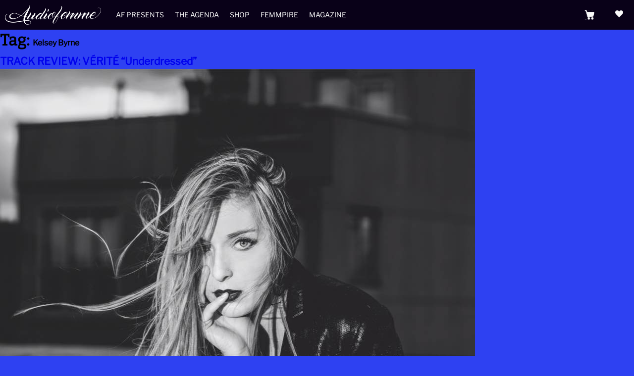

--- FILE ---
content_type: text/html; charset=UTF-8
request_url: https://www.audiofemme.com/tag/kelsey-byrne/
body_size: 9721
content:
<!doctype html>
<html lang="en-US">
        <head>
                <meta charset="UTF-8">
                <meta name="viewport" content="width=device-width, initial-scale=1">
                <link rel="profile" href="http://gmpg.org/xfn/11">
                <link rel="pingback" href="https://www.audiofemme.com/xmlrpc.php">

                <title>Kelsey Byrne &#8211; Audiofemme</title>
<meta name='robots' content='max-image-preview:large' />
	<style>img:is([sizes="auto" i], [sizes^="auto," i]) { contain-intrinsic-size: 3000px 1500px }</style>
	<script>window._wca = window._wca || [];</script>
<link rel='dns-prefetch' href='//stats.wp.com' />
<link rel='dns-prefetch' href='//cdnjs.cloudflare.com' />
<link rel="alternate" type="application/rss+xml" title="Audiofemme &raquo; Feed" href="https://www.audiofemme.com/feed/" />
<link rel="alternate" type="application/rss+xml" title="Audiofemme &raquo; Comments Feed" href="https://www.audiofemme.com/comments/feed/" />
<link rel="alternate" type="application/rss+xml" title="Audiofemme &raquo; Kelsey Byrne Tag Feed" href="https://www.audiofemme.com/tag/kelsey-byrne/feed/" />
<script>
window._wpemojiSettings = {"baseUrl":"https:\/\/s.w.org\/images\/core\/emoji\/15.0.3\/72x72\/","ext":".png","svgUrl":"https:\/\/s.w.org\/images\/core\/emoji\/15.0.3\/svg\/","svgExt":".svg","source":{"concatemoji":"https:\/\/www.audiofemme.com\/wp-includes\/js\/wp-emoji-release.min.js"}};
/*! This file is auto-generated */
!function(i,n){var o,s,e;function c(e){try{var t={supportTests:e,timestamp:(new Date).valueOf()};sessionStorage.setItem(o,JSON.stringify(t))}catch(e){}}function p(e,t,n){e.clearRect(0,0,e.canvas.width,e.canvas.height),e.fillText(t,0,0);var t=new Uint32Array(e.getImageData(0,0,e.canvas.width,e.canvas.height).data),r=(e.clearRect(0,0,e.canvas.width,e.canvas.height),e.fillText(n,0,0),new Uint32Array(e.getImageData(0,0,e.canvas.width,e.canvas.height).data));return t.every(function(e,t){return e===r[t]})}function u(e,t,n){switch(t){case"flag":return n(e,"\ud83c\udff3\ufe0f\u200d\u26a7\ufe0f","\ud83c\udff3\ufe0f\u200b\u26a7\ufe0f")?!1:!n(e,"\ud83c\uddfa\ud83c\uddf3","\ud83c\uddfa\u200b\ud83c\uddf3")&&!n(e,"\ud83c\udff4\udb40\udc67\udb40\udc62\udb40\udc65\udb40\udc6e\udb40\udc67\udb40\udc7f","\ud83c\udff4\u200b\udb40\udc67\u200b\udb40\udc62\u200b\udb40\udc65\u200b\udb40\udc6e\u200b\udb40\udc67\u200b\udb40\udc7f");case"emoji":return!n(e,"\ud83d\udc26\u200d\u2b1b","\ud83d\udc26\u200b\u2b1b")}return!1}function f(e,t,n){var r="undefined"!=typeof WorkerGlobalScope&&self instanceof WorkerGlobalScope?new OffscreenCanvas(300,150):i.createElement("canvas"),a=r.getContext("2d",{willReadFrequently:!0}),o=(a.textBaseline="top",a.font="600 32px Arial",{});return e.forEach(function(e){o[e]=t(a,e,n)}),o}function t(e){var t=i.createElement("script");t.src=e,t.defer=!0,i.head.appendChild(t)}"undefined"!=typeof Promise&&(o="wpEmojiSettingsSupports",s=["flag","emoji"],n.supports={everything:!0,everythingExceptFlag:!0},e=new Promise(function(e){i.addEventListener("DOMContentLoaded",e,{once:!0})}),new Promise(function(t){var n=function(){try{var e=JSON.parse(sessionStorage.getItem(o));if("object"==typeof e&&"number"==typeof e.timestamp&&(new Date).valueOf()<e.timestamp+604800&&"object"==typeof e.supportTests)return e.supportTests}catch(e){}return null}();if(!n){if("undefined"!=typeof Worker&&"undefined"!=typeof OffscreenCanvas&&"undefined"!=typeof URL&&URL.createObjectURL&&"undefined"!=typeof Blob)try{var e="postMessage("+f.toString()+"("+[JSON.stringify(s),u.toString(),p.toString()].join(",")+"));",r=new Blob([e],{type:"text/javascript"}),a=new Worker(URL.createObjectURL(r),{name:"wpTestEmojiSupports"});return void(a.onmessage=function(e){c(n=e.data),a.terminate(),t(n)})}catch(e){}c(n=f(s,u,p))}t(n)}).then(function(e){for(var t in e)n.supports[t]=e[t],n.supports.everything=n.supports.everything&&n.supports[t],"flag"!==t&&(n.supports.everythingExceptFlag=n.supports.everythingExceptFlag&&n.supports[t]);n.supports.everythingExceptFlag=n.supports.everythingExceptFlag&&!n.supports.flag,n.DOMReady=!1,n.readyCallback=function(){n.DOMReady=!0}}).then(function(){return e}).then(function(){var e;n.supports.everything||(n.readyCallback(),(e=n.source||{}).concatemoji?t(e.concatemoji):e.wpemoji&&e.twemoji&&(t(e.twemoji),t(e.wpemoji)))}))}((window,document),window._wpemojiSettings);
</script>
<style id='wp-emoji-styles-inline-css'>

	img.wp-smiley, img.emoji {
		display: inline !important;
		border: none !important;
		box-shadow: none !important;
		height: 1em !important;
		width: 1em !important;
		margin: 0 0.07em !important;
		vertical-align: -0.1em !important;
		background: none !important;
		padding: 0 !important;
	}
</style>
<link rel='stylesheet' id='mediaelement-css' href='https://www.audiofemme.com/wp-includes/js/mediaelement/mediaelementplayer-legacy.min.css?ver=4.2.17' media='all' />
<link rel='stylesheet' id='wp-mediaelement-css' href='https://www.audiofemme.com/wp-includes/js/mediaelement/wp-mediaelement.min.css' media='all' />
<style id='jetpack-sharing-buttons-style-inline-css'>
.jetpack-sharing-buttons__services-list{display:flex;flex-direction:row;flex-wrap:wrap;gap:0;list-style-type:none;margin:5px;padding:0}.jetpack-sharing-buttons__services-list.has-small-icon-size{font-size:12px}.jetpack-sharing-buttons__services-list.has-normal-icon-size{font-size:16px}.jetpack-sharing-buttons__services-list.has-large-icon-size{font-size:24px}.jetpack-sharing-buttons__services-list.has-huge-icon-size{font-size:36px}@media print{.jetpack-sharing-buttons__services-list{display:none!important}}.editor-styles-wrapper .wp-block-jetpack-sharing-buttons{gap:0;padding-inline-start:0}ul.jetpack-sharing-buttons__services-list.has-background{padding:1.25em 2.375em}
</style>
<style id='classic-theme-styles-inline-css'>
/*! This file is auto-generated */
.wp-block-button__link{color:#fff;background-color:#32373c;border-radius:9999px;box-shadow:none;text-decoration:none;padding:calc(.667em + 2px) calc(1.333em + 2px);font-size:1.125em}.wp-block-file__button{background:#32373c;color:#fff;text-decoration:none}
</style>
<style id='global-styles-inline-css'>
:root{--wp--preset--aspect-ratio--square: 1;--wp--preset--aspect-ratio--4-3: 4/3;--wp--preset--aspect-ratio--3-4: 3/4;--wp--preset--aspect-ratio--3-2: 3/2;--wp--preset--aspect-ratio--2-3: 2/3;--wp--preset--aspect-ratio--16-9: 16/9;--wp--preset--aspect-ratio--9-16: 9/16;--wp--preset--color--black: #000000;--wp--preset--color--cyan-bluish-gray: #abb8c3;--wp--preset--color--white: #ffffff;--wp--preset--color--pale-pink: #f78da7;--wp--preset--color--vivid-red: #cf2e2e;--wp--preset--color--luminous-vivid-orange: #ff6900;--wp--preset--color--luminous-vivid-amber: #fcb900;--wp--preset--color--light-green-cyan: #7bdcb5;--wp--preset--color--vivid-green-cyan: #00d084;--wp--preset--color--pale-cyan-blue: #8ed1fc;--wp--preset--color--vivid-cyan-blue: #0693e3;--wp--preset--color--vivid-purple: #9b51e0;--wp--preset--gradient--vivid-cyan-blue-to-vivid-purple: linear-gradient(135deg,rgba(6,147,227,1) 0%,rgb(155,81,224) 100%);--wp--preset--gradient--light-green-cyan-to-vivid-green-cyan: linear-gradient(135deg,rgb(122,220,180) 0%,rgb(0,208,130) 100%);--wp--preset--gradient--luminous-vivid-amber-to-luminous-vivid-orange: linear-gradient(135deg,rgba(252,185,0,1) 0%,rgba(255,105,0,1) 100%);--wp--preset--gradient--luminous-vivid-orange-to-vivid-red: linear-gradient(135deg,rgba(255,105,0,1) 0%,rgb(207,46,46) 100%);--wp--preset--gradient--very-light-gray-to-cyan-bluish-gray: linear-gradient(135deg,rgb(238,238,238) 0%,rgb(169,184,195) 100%);--wp--preset--gradient--cool-to-warm-spectrum: linear-gradient(135deg,rgb(74,234,220) 0%,rgb(151,120,209) 20%,rgb(207,42,186) 40%,rgb(238,44,130) 60%,rgb(251,105,98) 80%,rgb(254,248,76) 100%);--wp--preset--gradient--blush-light-purple: linear-gradient(135deg,rgb(255,206,236) 0%,rgb(152,150,240) 100%);--wp--preset--gradient--blush-bordeaux: linear-gradient(135deg,rgb(254,205,165) 0%,rgb(254,45,45) 50%,rgb(107,0,62) 100%);--wp--preset--gradient--luminous-dusk: linear-gradient(135deg,rgb(255,203,112) 0%,rgb(199,81,192) 50%,rgb(65,88,208) 100%);--wp--preset--gradient--pale-ocean: linear-gradient(135deg,rgb(255,245,203) 0%,rgb(182,227,212) 50%,rgb(51,167,181) 100%);--wp--preset--gradient--electric-grass: linear-gradient(135deg,rgb(202,248,128) 0%,rgb(113,206,126) 100%);--wp--preset--gradient--midnight: linear-gradient(135deg,rgb(2,3,129) 0%,rgb(40,116,252) 100%);--wp--preset--font-size--small: 14px;--wp--preset--font-size--medium: 23px;--wp--preset--font-size--large: 26px;--wp--preset--font-size--x-large: 42px;--wp--preset--font-size--normal: 16px;--wp--preset--font-size--huge: 37px;--wp--preset--font-family--inter: "Inter", sans-serif;--wp--preset--font-family--cardo: Cardo;--wp--preset--spacing--20: 0.44rem;--wp--preset--spacing--30: 0.67rem;--wp--preset--spacing--40: 1rem;--wp--preset--spacing--50: 1.5rem;--wp--preset--spacing--60: 2.25rem;--wp--preset--spacing--70: 3.38rem;--wp--preset--spacing--80: 5.06rem;--wp--preset--shadow--natural: 6px 6px 9px rgba(0, 0, 0, 0.2);--wp--preset--shadow--deep: 12px 12px 50px rgba(0, 0, 0, 0.4);--wp--preset--shadow--sharp: 6px 6px 0px rgba(0, 0, 0, 0.2);--wp--preset--shadow--outlined: 6px 6px 0px -3px rgba(255, 255, 255, 1), 6px 6px rgba(0, 0, 0, 1);--wp--preset--shadow--crisp: 6px 6px 0px rgba(0, 0, 0, 1);}:root :where(.is-layout-flow) > :first-child{margin-block-start: 0;}:root :where(.is-layout-flow) > :last-child{margin-block-end: 0;}:root :where(.is-layout-flow) > *{margin-block-start: 24px;margin-block-end: 0;}:root :where(.is-layout-constrained) > :first-child{margin-block-start: 0;}:root :where(.is-layout-constrained) > :last-child{margin-block-end: 0;}:root :where(.is-layout-constrained) > *{margin-block-start: 24px;margin-block-end: 0;}:root :where(.is-layout-flex){gap: 24px;}:root :where(.is-layout-grid){gap: 24px;}body .is-layout-flex{display: flex;}.is-layout-flex{flex-wrap: wrap;align-items: center;}.is-layout-flex > :is(*, div){margin: 0;}body .is-layout-grid{display: grid;}.is-layout-grid > :is(*, div){margin: 0;}.has-black-color{color: var(--wp--preset--color--black) !important;}.has-cyan-bluish-gray-color{color: var(--wp--preset--color--cyan-bluish-gray) !important;}.has-white-color{color: var(--wp--preset--color--white) !important;}.has-pale-pink-color{color: var(--wp--preset--color--pale-pink) !important;}.has-vivid-red-color{color: var(--wp--preset--color--vivid-red) !important;}.has-luminous-vivid-orange-color{color: var(--wp--preset--color--luminous-vivid-orange) !important;}.has-luminous-vivid-amber-color{color: var(--wp--preset--color--luminous-vivid-amber) !important;}.has-light-green-cyan-color{color: var(--wp--preset--color--light-green-cyan) !important;}.has-vivid-green-cyan-color{color: var(--wp--preset--color--vivid-green-cyan) !important;}.has-pale-cyan-blue-color{color: var(--wp--preset--color--pale-cyan-blue) !important;}.has-vivid-cyan-blue-color{color: var(--wp--preset--color--vivid-cyan-blue) !important;}.has-vivid-purple-color{color: var(--wp--preset--color--vivid-purple) !important;}.has-black-background-color{background-color: var(--wp--preset--color--black) !important;}.has-cyan-bluish-gray-background-color{background-color: var(--wp--preset--color--cyan-bluish-gray) !important;}.has-white-background-color{background-color: var(--wp--preset--color--white) !important;}.has-pale-pink-background-color{background-color: var(--wp--preset--color--pale-pink) !important;}.has-vivid-red-background-color{background-color: var(--wp--preset--color--vivid-red) !important;}.has-luminous-vivid-orange-background-color{background-color: var(--wp--preset--color--luminous-vivid-orange) !important;}.has-luminous-vivid-amber-background-color{background-color: var(--wp--preset--color--luminous-vivid-amber) !important;}.has-light-green-cyan-background-color{background-color: var(--wp--preset--color--light-green-cyan) !important;}.has-vivid-green-cyan-background-color{background-color: var(--wp--preset--color--vivid-green-cyan) !important;}.has-pale-cyan-blue-background-color{background-color: var(--wp--preset--color--pale-cyan-blue) !important;}.has-vivid-cyan-blue-background-color{background-color: var(--wp--preset--color--vivid-cyan-blue) !important;}.has-vivid-purple-background-color{background-color: var(--wp--preset--color--vivid-purple) !important;}.has-black-border-color{border-color: var(--wp--preset--color--black) !important;}.has-cyan-bluish-gray-border-color{border-color: var(--wp--preset--color--cyan-bluish-gray) !important;}.has-white-border-color{border-color: var(--wp--preset--color--white) !important;}.has-pale-pink-border-color{border-color: var(--wp--preset--color--pale-pink) !important;}.has-vivid-red-border-color{border-color: var(--wp--preset--color--vivid-red) !important;}.has-luminous-vivid-orange-border-color{border-color: var(--wp--preset--color--luminous-vivid-orange) !important;}.has-luminous-vivid-amber-border-color{border-color: var(--wp--preset--color--luminous-vivid-amber) !important;}.has-light-green-cyan-border-color{border-color: var(--wp--preset--color--light-green-cyan) !important;}.has-vivid-green-cyan-border-color{border-color: var(--wp--preset--color--vivid-green-cyan) !important;}.has-pale-cyan-blue-border-color{border-color: var(--wp--preset--color--pale-cyan-blue) !important;}.has-vivid-cyan-blue-border-color{border-color: var(--wp--preset--color--vivid-cyan-blue) !important;}.has-vivid-purple-border-color{border-color: var(--wp--preset--color--vivid-purple) !important;}.has-vivid-cyan-blue-to-vivid-purple-gradient-background{background: var(--wp--preset--gradient--vivid-cyan-blue-to-vivid-purple) !important;}.has-light-green-cyan-to-vivid-green-cyan-gradient-background{background: var(--wp--preset--gradient--light-green-cyan-to-vivid-green-cyan) !important;}.has-luminous-vivid-amber-to-luminous-vivid-orange-gradient-background{background: var(--wp--preset--gradient--luminous-vivid-amber-to-luminous-vivid-orange) !important;}.has-luminous-vivid-orange-to-vivid-red-gradient-background{background: var(--wp--preset--gradient--luminous-vivid-orange-to-vivid-red) !important;}.has-very-light-gray-to-cyan-bluish-gray-gradient-background{background: var(--wp--preset--gradient--very-light-gray-to-cyan-bluish-gray) !important;}.has-cool-to-warm-spectrum-gradient-background{background: var(--wp--preset--gradient--cool-to-warm-spectrum) !important;}.has-blush-light-purple-gradient-background{background: var(--wp--preset--gradient--blush-light-purple) !important;}.has-blush-bordeaux-gradient-background{background: var(--wp--preset--gradient--blush-bordeaux) !important;}.has-luminous-dusk-gradient-background{background: var(--wp--preset--gradient--luminous-dusk) !important;}.has-pale-ocean-gradient-background{background: var(--wp--preset--gradient--pale-ocean) !important;}.has-electric-grass-gradient-background{background: var(--wp--preset--gradient--electric-grass) !important;}.has-midnight-gradient-background{background: var(--wp--preset--gradient--midnight) !important;}.has-small-font-size{font-size: var(--wp--preset--font-size--small) !important;}.has-medium-font-size{font-size: var(--wp--preset--font-size--medium) !important;}.has-large-font-size{font-size: var(--wp--preset--font-size--large) !important;}.has-x-large-font-size{font-size: var(--wp--preset--font-size--x-large) !important;}
:root :where(.wp-block-pullquote){font-size: 1.5em;line-height: 1.6;}
</style>
<style id='woocommerce-inline-inline-css'>
.woocommerce form .form-row .required { visibility: visible; }
</style>
<link rel='stylesheet' id='storefront-icons-css' href='https://www.audiofemme.com/wp-content/themes/storefront/assets/css/base/icons.css?ver=4.6.0' media='all' />
<link rel='stylesheet' id='storefront-jetpack-widgets-css' href='https://www.audiofemme.com/wp-content/themes/storefront/assets/css/jetpack/widgets.css?ver=4.6.0' media='all' />
<link rel='stylesheet' id='child-style-css' href='https://www.audiofemme.com/wp-content/themes/storefront-child/style.css' media='all' />
<link rel='stylesheet' id='storefront-child-style-css' href='https://www.audiofemme.com/wp-content/themes/storefront-child/style.css?ver=1.0' media='all' />
<script src="https://www.audiofemme.com/wp-includes/js/jquery/jquery.min.js?ver=3.7.1" id="jquery-core-js"></script>
<script src="https://www.audiofemme.com/wp-includes/js/jquery/jquery-migrate.min.js?ver=3.4.1" id="jquery-migrate-js"></script>
<script src="https://www.audiofemme.com/wp-content/plugins/woocommerce/assets/js/jquery-blockui/jquery.blockUI.min.js?ver=2.7.0-wc.9.5.2" id="jquery-blockui-js" defer data-wp-strategy="defer"></script>
<script id="wc-add-to-cart-js-extra">
var wc_add_to_cart_params = {"ajax_url":"\/wp-admin\/admin-ajax.php","wc_ajax_url":"\/?wc-ajax=%%endpoint%%","i18n_view_cart":"View cart","cart_url":"https:\/\/www.audiofemme.com\/shopping-cart\/","is_cart":"","cart_redirect_after_add":"yes"};
</script>
<script src="https://www.audiofemme.com/wp-content/plugins/woocommerce/assets/js/frontend/add-to-cart.min.js?ver=9.5.2" id="wc-add-to-cart-js" defer data-wp-strategy="defer"></script>
<script src="https://www.audiofemme.com/wp-content/plugins/woocommerce/assets/js/js-cookie/js.cookie.min.js?ver=2.1.4-wc.9.5.2" id="js-cookie-js" defer data-wp-strategy="defer"></script>
<script id="woocommerce-js-extra">
var woocommerce_params = {"ajax_url":"\/wp-admin\/admin-ajax.php","wc_ajax_url":"\/?wc-ajax=%%endpoint%%"};
</script>
<script src="https://www.audiofemme.com/wp-content/plugins/woocommerce/assets/js/frontend/woocommerce.min.js?ver=9.5.2" id="woocommerce-js" defer data-wp-strategy="defer"></script>
<script id="wc-cart-fragments-js-extra">
var wc_cart_fragments_params = {"ajax_url":"\/wp-admin\/admin-ajax.php","wc_ajax_url":"\/?wc-ajax=%%endpoint%%","cart_hash_key":"wc_cart_hash_5f91af0760b0498eef6e2cd1854511b5","fragment_name":"wc_fragments_5f91af0760b0498eef6e2cd1854511b5","request_timeout":"5000"};
</script>
<script src="https://www.audiofemme.com/wp-content/plugins/woocommerce/assets/js/frontend/cart-fragments.min.js?ver=9.5.2" id="wc-cart-fragments-js" defer data-wp-strategy="defer"></script>
<script src="https://stats.wp.com/s-202604.js" id="woocommerce-analytics-js" defer data-wp-strategy="defer"></script>
<script src="https://cdnjs.cloudflare.com/ajax/libs/fitvids/1.2.0/jquery.fitvids.min.js" id="fitvid-js"></script>
<script src="https://www.audiofemme.com/wp-content/themes/storefront-child/assets/js/slick.js" id="slick-js"></script>
<script src="https://www.audiofemme.com/wp-content/themes/storefront-child/assets/js/af-scripts.js" id="af-scripts-js"></script>
<link rel="https://api.w.org/" href="https://www.audiofemme.com/wp-json/" /><link rel="alternate" title="JSON" type="application/json" href="https://www.audiofemme.com/wp-json/wp/v2/tags/4372" /><link rel="EditURI" type="application/rsd+xml" title="RSD" href="https://www.audiofemme.com/xmlrpc.php?rsd" />
<meta name="generator" content="WordPress 6.7.1" />
<meta name="generator" content="WooCommerce 9.5.2" />
	<style>img#wpstats{display:none}</style>
			<noscript><style>.woocommerce-product-gallery{ opacity: 1 !important; }</style></noscript>
	<style id="custom-background-css">
body.custom-background { background-color: #2e41f2; }
</style>
	<style class='wp-fonts-local'>
@font-face{font-family:Inter;font-style:normal;font-weight:300 900;font-display:fallback;src:url('https://www.audiofemme.com/wp-content/plugins/woocommerce/assets/fonts/Inter-VariableFont_slnt,wght.woff2') format('woff2');font-stretch:normal;}
@font-face{font-family:Cardo;font-style:normal;font-weight:400;font-display:fallback;src:url('https://www.audiofemme.com/wp-content/plugins/woocommerce/assets/fonts/cardo_normal_400.woff2') format('woff2');}
</style>
<link rel="icon" href="https://www.audiofemme.com/wp-content/uploads/2019/11/cropped-icon-32x32.jpg" sizes="32x32" />
<link rel="icon" href="https://www.audiofemme.com/wp-content/uploads/2019/11/cropped-icon-192x192.jpg" sizes="192x192" />
<link rel="apple-touch-icon" href="https://www.audiofemme.com/wp-content/uploads/2019/11/cropped-icon-180x180.jpg" />
<meta name="msapplication-TileImage" content="https://www.audiofemme.com/wp-content/uploads/2019/11/cropped-icon-270x270.jpg" />
		<style id="wp-custom-css">
			.right-sidebar .widget-area { 
    display: none; 
}
#colophon{
	opacity:0;
}
.woocommerce-page .content-area { 
    width: 100%; 
}
.site-footer{
	display:none;
}

.forminator-success{
	background-color:#f011d9;
	padding:40px;
	color:#fff;
}




		</style>
		        </head>

        <!-- Google Analytics -->
        <script async src="https://www.googletagmanager.com/gtag/js?id=G-XLW8TQ6Q3R"></script>
        <script>
                window.dataLayer = window.dataLayer || [];
                function gtag(){dataLayer.push(arguments);}
                gtag('js', new Date());
                gtag('config', 'UA-37971888-1');
        </script>

        <body class="archive tag tag-kelsey-byrne tag-4372 custom-background wp-custom-logo wp-embed-responsive theme-storefront woocommerce-no-js group-blog storefront-align-wide right-sidebar woocommerce-active">

                
                
                <div id="page" class="hfeed site">
                        
                        <header id="masthead" class="site-header" role="banner" style="background-image: url(https://www.audiofemme.com/wp-content/uploads/2023/11/cropped-logo-white-on-black-01.png); ">

                                <a id="Hmbrgr" href="#">
                                        <span class="line"></span>
                                        <span class="line"></span>
                                        <span class="line"></span>
                                </a>

                                <div id="Nav-Hrt">
                    <span id="Nav-Hrt-Toggle" class="icon-standard">heart</span>
                    <ul id="Nav-Hrt-Items">
                        <li class="nav-hrt-socials">
                            <a href="https://www.instagram.com/audiofemme/" target="_blank">
                                <i class="icon-social">&#xF641;</i>
                            </a>
                        </li>
                        <li class="nav-hrt-socials">
                            <a href="https://www.facebook.com/Audiofemme/" target="_blank">
                                <i class="icon-social-circle">&#xF610;</i>
                            </a>
                        </li>
                        <li class="nav-hrt-socials">
                            <a href="https://twitter.com/audiofemme" target="_blank">
                                <i class="icon-social">&#xF611;</i>
                            </a>
                        </li>
                         <li id="Nav-Hrt-Donate">
                            <a href="https://www.paypal.com/donate/?token=MjTk2KwRXyp2TMVVULqioPiGWj18UGPEIcwJ6Cn8WKx-qQasYpZtizktpZj4TkaM5NhrYZ-AeTB166Ou&fromUL=true&country.x=US&locale.x=en_US" target="_blank">
                                <div class="img-contr">
                                    <!-- <img src="https://www.audiofemme.com/wp-content/uploads/2023/11/email-w.png"> -->
                                </div>
                                <span>Support the Femmpire</span>
                            </a>
                        </li>
                        <li id="Nav-Hrt-Subscribe">
                            <a href="https://audiofemme.us3.list-manage.com/subscribe/post?u=ac5970630d037a2c83b39ccef&amp;id=f31865ccce" target="_blank">
                                <div class="img-contr">
                                    <!-- <img src="https://www.audiofemme.com/wp-content/uploads/2023/11/noun-donate-w-6176039.png"> -->
                                </div>
                                <span>Get Femmes in your box</span>
                            </a>
                        </li>
                    </ul>
                                </div><!-- Nav-Hrt -->
                                		<div class="site-branding">
			<a href="https://www.audiofemme.com/" class="custom-logo-link" rel="home"><img width="2101" height="432" src="https://www.audiofemme.com/wp-content/uploads/2023/11/logo-white.png" class="custom-logo" alt="Audiofemme" decoding="async" fetchpriority="high" srcset="https://www.audiofemme.com/wp-content/uploads/2023/11/logo-white.png 2101w, https://www.audiofemme.com/wp-content/uploads/2023/11/logo-white-300x62.png 300w, https://www.audiofemme.com/wp-content/uploads/2023/11/logo-white-1024x211.png 1024w, https://www.audiofemme.com/wp-content/uploads/2023/11/logo-white-768x158.png 768w, https://www.audiofemme.com/wp-content/uploads/2023/11/logo-white-1536x316.png 1536w, https://www.audiofemme.com/wp-content/uploads/2023/11/logo-white-2048x421.png 2048w, https://www.audiofemme.com/wp-content/uploads/2023/11/logo-white-324x67.png 324w, https://www.audiofemme.com/wp-content/uploads/2023/11/logo-white-416x86.png 416w" sizes="(max-width: 2101px) 100vw, 2101px" /></a>		</div>
		        <nav id="site-navigation" class="main-navigation" role="navigation" aria-label="Primary Navigation">
        <button id="site-navigation-menu-toggle" class="menu-toggle" aria-controls="site-navigation" aria-expanded="false"><span>Menu</span></button>
                <div class="primary-navigation"><ul id="menu-header" class="menu"><li id="menu-item-48286" class="menu-item menu-item-type-taxonomy menu-item-object-category menu-item-48286"><a href="https://www.audiofemme.com/category/af-presents/">AF Presents</a></li>
<li id="menu-item-48278" class="menu-item menu-item-type-post_type menu-item-object-page menu-item-48278"><a href="https://www.audiofemme.com/the-agenda/">The Agenda</a></li>
<li id="menu-item-48279" class="menu-item menu-item-type-post_type menu-item-object-page menu-item-48279"><a href="https://www.audiofemme.com/shop/">Shop</a></li>
<li id="menu-item-48277" class="menu-item menu-item-type-post_type menu-item-object-page menu-item-48277"><a href="https://www.audiofemme.com/femmpire/">Femmpire</a></li>
<li id="menu-item-48276" class="menu-item menu-item-type-post_type menu-item-object-page menu-item-48276"><a href="https://www.audiofemme.com/magazine/">Magazine</a></li>
</ul></div>        </nav><!-- #site-navigation -->
        		<ul id="site-header-cart" class="site-header-cart menu">
			<li class="">
							<a class="cart-contents" href="https://www.audiofemme.com/shopping-cart/" title="View your shopping cart">
								<span class="woocommerce-Price-amount amount"><span class="woocommerce-Price-currencySymbol">&#036;</span>0.00</span> <span class="count">0 items</span>
			</a>
					</li>
			<li>
				<div class="widget woocommerce widget_shopping_cart"><div class="widget_shopping_cart_content"></div></div>			</li>
		</ul>
			</div>                        </header><!-- #masthead -->

                        					
					                        <div id="content" class="site-content" tabindex="-1">

                                <div class="woocommerce"></div>
<div id="primary" class="content-area">
    <main id="main" class="site-main" role="main">

        
        <header class="page-header">
            <h1 class="page-title">Tag: <span>Kelsey Byrne</span></h1>        </header><!-- .page-header -->

        
<article id="post-13545" class="post-13545 post type-post status-publish format-standard has-post-thumbnail hentry category-editorial-musing category-recent category-reviews tag-audiofemme tag-brooklyn tag-kelsey-byrne tag-music tag-new tag-new-york tag-release tag-singer tag-single tag-song tag-songwriter tag-synth-pop tag-track tag-underdressed tag-verite">

			<header class="entry-header">
		<h2 class="alpha entry-title"><a href="https://www.audiofemme.com/track-review-verite-underdressed/" rel="bookmark">TRACK REVIEW: VÉRITÉ &#8220;Underdressed&#8221;</a></h2>		</header><!-- .entry-header -->
				<div class="entry-content">
		<img width="959" height="958" src="https://www.audiofemme.com/wp-content/uploads/2016/03/12742264_464025410454405_4271562174213045452_n.jpg" class="attachment- size- wp-post-image" alt="VÉRITÉ" decoding="async" srcset="https://www.audiofemme.com/wp-content/uploads/2016/03/12742264_464025410454405_4271562174213045452_n.jpg 959w, https://www.audiofemme.com/wp-content/uploads/2016/03/12742264_464025410454405_4271562174213045452_n-150x150.jpg 150w, https://www.audiofemme.com/wp-content/uploads/2016/03/12742264_464025410454405_4271562174213045452_n-300x300.jpg 300w, https://www.audiofemme.com/wp-content/uploads/2016/03/12742264_464025410454405_4271562174213045452_n-768x767.jpg 768w, https://www.audiofemme.com/wp-content/uploads/2016/03/12742264_464025410454405_4271562174213045452_n-200x200.jpg 200w, https://www.audiofemme.com/wp-content/uploads/2016/03/12742264_464025410454405_4271562174213045452_n-130x130.jpg 130w, https://www.audiofemme.com/wp-content/uploads/2016/03/12742264_464025410454405_4271562174213045452_n-67x67.jpg 67w, https://www.audiofemme.com/wp-content/uploads/2016/03/12742264_464025410454405_4271562174213045452_n-40x40.jpg 40w, https://www.audiofemme.com/wp-content/uploads/2016/03/12742264_464025410454405_4271562174213045452_n-184x184.jpg 184w" sizes="(max-width: 959px) 100vw, 959px" /><p><a href="http://www.audiofemme.com/wp-content/uploads/2016/03/12742264_464025410454405_4271562174213045452_n.jpg" rel="attachment wp-att-13547"><img decoding="async" class="alignnone size-full wp-image-13547" src="http://www.audiofemme.com/wp-content/uploads/2016/03/12742264_464025410454405_4271562174213045452_n.jpg" alt="VÉRITÉ" width="959" height="958" srcset="https://www.audiofemme.com/wp-content/uploads/2016/03/12742264_464025410454405_4271562174213045452_n.jpg 959w, https://www.audiofemme.com/wp-content/uploads/2016/03/12742264_464025410454405_4271562174213045452_n-150x150.jpg 150w, https://www.audiofemme.com/wp-content/uploads/2016/03/12742264_464025410454405_4271562174213045452_n-300x300.jpg 300w, https://www.audiofemme.com/wp-content/uploads/2016/03/12742264_464025410454405_4271562174213045452_n-768x767.jpg 768w, https://www.audiofemme.com/wp-content/uploads/2016/03/12742264_464025410454405_4271562174213045452_n-200x200.jpg 200w, https://www.audiofemme.com/wp-content/uploads/2016/03/12742264_464025410454405_4271562174213045452_n-130x130.jpg 130w, https://www.audiofemme.com/wp-content/uploads/2016/03/12742264_464025410454405_4271562174213045452_n-67x67.jpg 67w, https://www.audiofemme.com/wp-content/uploads/2016/03/12742264_464025410454405_4271562174213045452_n-40x40.jpg 40w, https://www.audiofemme.com/wp-content/uploads/2016/03/12742264_464025410454405_4271562174213045452_n-184x184.jpg 184w" sizes="(max-width: 959px) 100vw, 959px" /></a></p>
<p>Brooklyn singer/songwriter Kelsey Byrne, better known under the moniker <a href="http://veriteofficial.com/" target="_blank">VÉRITÉ</a>, recently released her latest track, &#8220;Underdressed,&#8221; and boy does it pack a punch. The single weaves a tale of vulnerability in romance; and points to one&#8217;s willingness to bend to the needs and desires of their partner, especially when trying to keep the relationship afloat.</p>
<p>At first, you might not pick up on the sobering content of track if you&#8217;re just grooving along to the poppy synths and Byrne&#8217;s upbeat vocals. It&#8217;s a powerful sentiment sung by a powerful lady, and it&#8217;s sure to be a track you&#8217;ll keep on repeat for some time.</p>
<p>Catch VÉRITÉ on tour this spring, and listen to &#8220;Underdressed&#8221; below.</p>
<p><iframe src="https://w.soundcloud.com/player/?url=https%3A//api.soundcloud.com/tracks/250072161&amp;auto_play=false&amp;hide_related=false&amp;show_comments=true&amp;show_user=true&amp;show_reposts=false&amp;visual=true" width="100%" height="450" frameborder="no" scrolling="no"></iframe></p>
		</div><!-- .entry-content -->
		
		<aside class="entry-taxonomy">
						<div class="cat-links">
				Categories: <a href="https://www.audiofemme.com/category/musing/editorial-musing/" rel="category tag">Editorial</a>, <a href="https://www.audiofemme.com/category/recent/" rel="category tag">Recent</a>, <a href="https://www.audiofemme.com/category/features/reviews/" rel="category tag">Reviews</a>			</div>
			
						<div class="tags-links">
				Tags: <a href="https://www.audiofemme.com/tag/audiofemme/" rel="tag">AudioFemme</a>, <a href="https://www.audiofemme.com/tag/brooklyn/" rel="tag">Brooklyn</a>, <a href="https://www.audiofemme.com/tag/kelsey-byrne/" rel="tag">Kelsey Byrne</a>, <a href="https://www.audiofemme.com/tag/music/" rel="tag">Music</a>, <a href="https://www.audiofemme.com/tag/new/" rel="tag">new</a>, <a href="https://www.audiofemme.com/tag/new-york/" rel="tag">New York</a>, <a href="https://www.audiofemme.com/tag/release/" rel="tag">release</a>, <a href="https://www.audiofemme.com/tag/singer/" rel="tag">singer</a>, <a href="https://www.audiofemme.com/tag/single/" rel="tag">single</a>, <a href="https://www.audiofemme.com/tag/song/" rel="tag">song</a>, <a href="https://www.audiofemme.com/tag/songwriter/" rel="tag">songwriter</a>, <a href="https://www.audiofemme.com/tag/synth-pop/" rel="tag">Synth Pop</a>, <a href="https://www.audiofemme.com/tag/track/" rel="tag">track</a>, <a href="https://www.audiofemme.com/tag/underdressed/" rel="tag">Underdressed</a>, <a href="https://www.audiofemme.com/tag/verite/" rel="tag">VÉRITÉ</a>			</div>
					</aside>

		
</article><!-- #post-## -->

    </main><!-- #main -->
</div><!-- #primary -->


<div id="secondary" class="widget-area" role="complementary">
	<div id="text-2" class="widget widget_text">			<div class="textwidget"><h2 style="text-align: center;"><strong><span style="color: #800000;"><span style="color: #ff00ff;"> Ticket Giveaways</span></span></strong></h2>
<h4 style="text-align: center;"><span style="color: #000000;">Each week Audiofemme gives away a set of tickets to our featured shows in NYC! Scroll down to enter for the following shindigs.</span></h4>
<h4 style="text-align: center;"><span style="color: #000000;">See you there! xoxo</span></h4>
<p style="text-align: center;"><strong><span style="color: #ff00ff;"><a style="color: #ff00ff;" href="https://www.ticketfly.com/event/1881892-caroline-polachek-new-york/">10/27 Caroline Polachek @</a><a style="color: #ff00ff;" href="https://www.ticketfly.com/event/1881892-caroline-polachek-new-york/"> Bowery Ballroom</a></span></strong></p>
<p style="text-align: center;"><img loading="lazy" decoding="async" class="size-full wp-image-29258 aligncenter" src="https://www.audiofemme.com/wp-content/uploads/2019/09/carolinep.jpg" alt="" width="300" height="300" srcset="https://www.audiofemme.com/wp-content/uploads/2019/09/carolinep.jpg 300w, https://www.audiofemme.com/wp-content/uploads/2019/09/carolinep-100x100.jpg 100w, https://www.audiofemme.com/wp-content/uploads/2019/09/carolinep-241x241.jpg 241w, https://www.audiofemme.com/wp-content/uploads/2019/09/carolinep-150x150.jpg 150w, https://www.audiofemme.com/wp-content/uploads/2019/09/carolinep-66x66.jpg 66w, https://www.audiofemme.com/wp-content/uploads/2019/09/carolinep-200x200.jpg 200w" sizes="auto, (max-width: 300px) 100vw, 300px" /></p>
<p style="text-align: center;">[formidable id=29]</p>
</div>
		</div><div id="text-4" class="widget widget_text"><span class="gamma widget-title">*Ooh la la! Exclusive Live Streams via Baeble Music*</span>			<div class="textwidget"></div>
		</div></div><!-- #secondary -->

		</div><!-- .col-full -->
	</div><!-- #content -->

	
	<footer id="colophon" class="site-footer" role="contentinfo">
		<div class="col-full">

			                <span class="site-info">
                        &copy; Audiofemme 2026                </span><!-- .site-info -->
                
		</div><!-- .col-full -->
	</footer><!-- #colophon -->

	
</div><!-- #page -->

	<script>
		(function () {
			var c = document.body.className;
			c = c.replace(/woocommerce-no-js/, 'woocommerce-js');
			document.body.className = c;
		})();
	</script>
	<link rel='stylesheet' id='wc-blocks-style-css' href='https://www.audiofemme.com/wp-content/plugins/woocommerce/assets/client/blocks/wc-blocks.css?ver=wc-9.5.2' media='all' />
<script src="https://www.audiofemme.com/wp-content/themes/storefront/assets/js/navigation.min.js?ver=4.6.0" id="storefront-navigation-js"></script>
<script src="https://www.audiofemme.com/wp-content/plugins/woocommerce/assets/js/sourcebuster/sourcebuster.min.js?ver=9.5.2" id="sourcebuster-js-js"></script>
<script id="wc-order-attribution-js-extra">
var wc_order_attribution = {"params":{"lifetime":1.0e-5,"session":30,"base64":false,"ajaxurl":"https:\/\/www.audiofemme.com\/wp-admin\/admin-ajax.php","prefix":"wc_order_attribution_","allowTracking":true},"fields":{"source_type":"current.typ","referrer":"current_add.rf","utm_campaign":"current.cmp","utm_source":"current.src","utm_medium":"current.mdm","utm_content":"current.cnt","utm_id":"current.id","utm_term":"current.trm","utm_source_platform":"current.plt","utm_creative_format":"current.fmt","utm_marketing_tactic":"current.tct","session_entry":"current_add.ep","session_start_time":"current_add.fd","session_pages":"session.pgs","session_count":"udata.vst","user_agent":"udata.uag"}};
</script>
<script src="https://www.audiofemme.com/wp-content/plugins/woocommerce/assets/js/frontend/order-attribution.min.js?ver=9.5.2" id="wc-order-attribution-js"></script>
<script src="https://www.audiofemme.com/wp-content/themes/storefront/assets/js/woocommerce/header-cart.min.js?ver=4.6.0" id="storefront-header-cart-js"></script>
<script src="https://www.audiofemme.com/wp-content/themes/storefront/assets/js/footer.min.js?ver=4.6.0" id="storefront-handheld-footer-bar-js"></script>
<script src="https://cdnjs.cloudflare.com/ajax/libs/jquery/2.1.3/jquery.min.js" id="jQuery-js"></script>
<script src="https://stats.wp.com/e-202604.js" id="jetpack-stats-js" data-wp-strategy="defer"></script>
<script id="jetpack-stats-js-after">
_stq = window._stq || [];
_stq.push([ "view", JSON.parse("{\"v\":\"ext\",\"blog\":\"225111487\",\"post\":\"0\",\"tz\":\"-5\",\"srv\":\"www.audiofemme.com\",\"j\":\"1:14.2\"}") ]);
_stq.push([ "clickTrackerInit", "225111487", "0" ]);
</script>
<!-- WooCommerce JavaScript -->
<script type="text/javascript">
jQuery(function($) { 
_wca.push({'_en': 'woocommerceanalytics_session_started','session_id': '3631a49d-19e0-4deb-8dac-cd36bf6abdb7', 'blog_id': '225111487', 'store_id': '38177a41-1a7c-49f2-a593-2ac4e38af572', 'ui': '', 'url': 'https://www.audiofemme.com', 'landing_page': 'https://www.audiofemme.com/tag/kelsey-byrne/', 'woo_version': '9.5.2', 'wp_version': '6.7.1', 'store_admin': '0', 'device': 'desktop', 'template_used': '0', 'additional_blocks_on_cart_page': [],'additional_blocks_on_checkout_page': [],'store_currency': 'USD', 'timezone': 'America/New_York', 'is_guest': '1', 'order_value': '0', 'order_total': '0', 'total_tax': '0.00', 'total_discount': '0', 'total_shipping': '0', 'products_count': '0', 'cart_page_contains_cart_block': '0', 'cart_page_contains_cart_shortcode': '1', 'checkout_page_contains_checkout_block': '0', 'checkout_page_contains_checkout_shortcode': '1', });
 });
</script>

</body>
</html>
